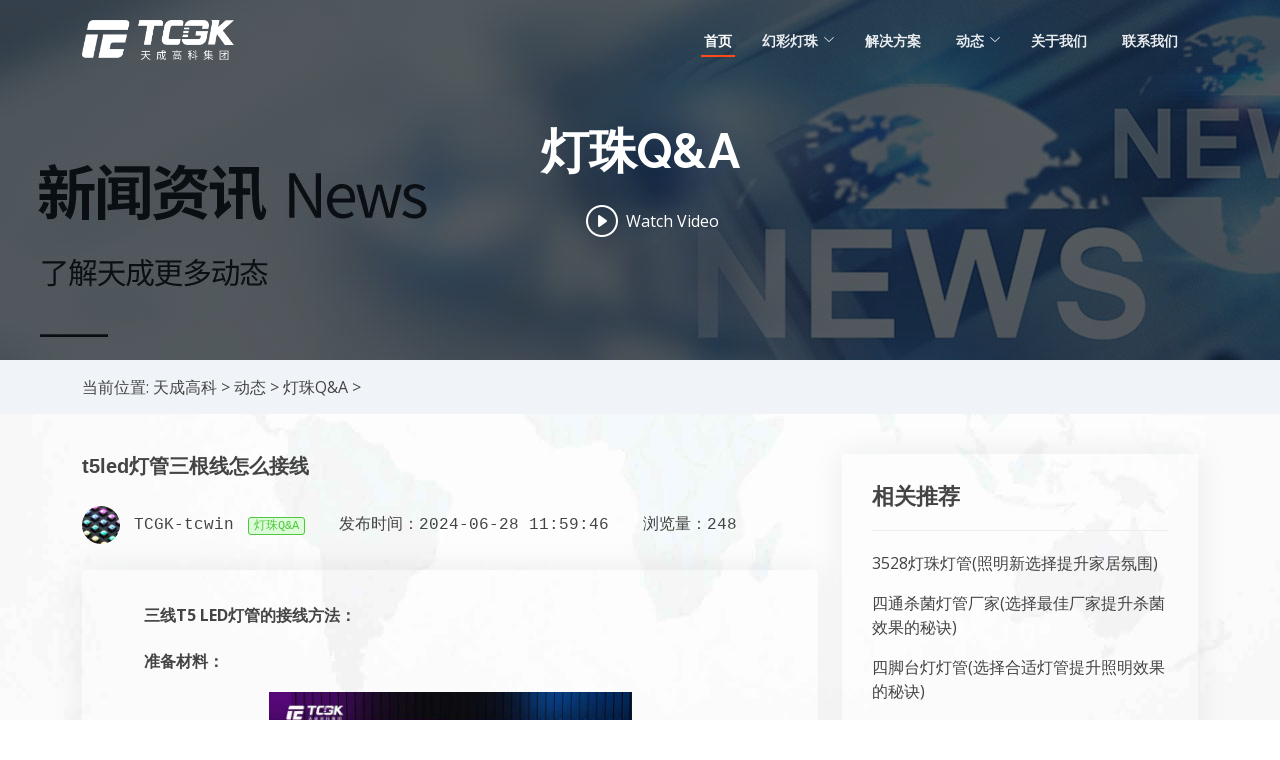

--- FILE ---
content_type: text/html
request_url: https://www.tcgke.com/dengzhu/19623.html
body_size: 5376
content:
<!DOCTYPE html>
<html lang="zh">
<head>
<meta charset="utf-8">
<meta content="width=device-width, initial-scale=1.0" name="viewport">
<title>t5led灯管三根线怎么接线-天成高科集团</title>
<meta content="t5led,灯管,三根,怎么,接线" name="keywords" />
<meta content="三线T5 LED灯管的接线方法：准备材料：三线T5 LED灯管镇流器或电子镇流器电线接线端子接线步骤：1. 确定灯管接线端：T5 LED灯管两端各有三个接线端，分别是L1、N1、L2、N2、GND和GND。2. 连接电源线：将电源线的火线（通常为棕色或黑色）连接到镇流器的输入端L。将电源线的零线" name="description" />
<link rel="canonical" href="https://www.tcgke.com/dengzhu/19623.html">
<meta property="og:type" content="article" /> 
<meta property="og:url" content="https://www.tcgke.com/dengzhu/19623.html" /> 
<meta property="og:site_name" content="天成高科集团" /> 
<meta property="og:title" content="t5led灯管三根线怎么接线" /> 
<meta property="og:image" content="https://pic.tcgke.com/output/800/t5led灯管三根线怎么接线.png" /> 
<meta property="og:description" content="三线T5 LED灯管的接线方法：准备材料：三线T5 LED灯管镇流器或电子镇流器电线接线端子接线步骤：1. 确定灯管接线端：T5 LED灯管两端各有三个接线端，分别是L1、N1、L2、N2、GND和GND。2. 连接电源线：将电源线的火线（通常为棕色或黑色）连接到镇流器的输入端L。将电源线的零线" /> 
<link href="/static/pkg//img/favicon.png" rel="icon">
<link href="/static/pkg//img/apple-touch-icon.png" rel="apple-touch-icon">
<link href="https://fonts.googleapis.com/css?family=Open+Sans:300,300i,400,400i,600,600i,700,700i|Raleway:300,300i,400,400i,500,500i,600,600i,700,700i|Poppins:300,300i,400,400i,500,500i,600,600i,700,700i" rel="stylesheet">
<link href="/static/pkg//vendor/aos/aos.css" rel="stylesheet">
<link href="/static/pkg//vendor/bootstrap/css/bootstrap.min.css" rel="stylesheet">
<link href="/static/pkg//vendor/bootstrap-icons/bootstrap-icons.css" rel="stylesheet">
<link href="/static/pkg//vendor/boxicons/css/boxicons.min.css" rel="stylesheet">
<link href="/static/pkg//vendor/glightbox/css/glightbox.min.css" rel="stylesheet">
<link href="/static/pkg//vendor/remixicon/remixicon.css" rel="stylesheet">
<link href="/static/pkg//vendor/swiper/swiper-bundle.min.css" rel="stylesheet">
<link href="/static/pkg//css/style.css" rel="stylesheet">
<script charset="UTF-8" id="LA_COLLECT" src="//sdk.51.la/js-sdk-pro.min.js"></script>
<script>LA.init({id:"KEXZ2cKXlvBbQMXI",ck:"KEXZ2cKXlvBbQMXI"})</script>
</head>
<body>
   <header id="header" class="fixed-top ">
    <div class="container d-flex align-items-center justify-content-between">
      <i class="logo"><a href="/"><img src="https://file.tcgke.com/uploadfile/202211/c2cf17bd3017cd0.png"></a></i>
      <nav id="navbar" class="navbar">
        <ul>
          <li><a class="nav-link scrollto active" href="/">首页</a></li>
				  <li class="dropdown active "><a href="https://www.tcgke.com/huancaidengzhu/"><span>幻彩灯珠</span> <i class="bi bi-chevron-down "></i></a>
					    <ul>
				 		      <li class="dropdown "><a href="https://www.tcgke.com/icdengzhu/"><span>内置IC灯珠</span> <i class="bi bi-chevron-right"></i></a>
		      				<ul>
										
		          <li><a href="https://www.tcgke.com/smd5050dengzhu/">SMD5050灯珠内置IC</a></li>
				  					
		          <li><a href="https://www.tcgke.com/smd3838dengzhu/">SMD3838灯珠内置IC</a></li>
				  		        </ul>
						      </li>
			  		      <li class="dropdown "><a href="https://www.tcgke.com/smddengzhu/"><span>SMD灯珠</span> <i class="bi bi-chevron-right"></i></a>
		      				<ul>
										
		          <li><a href="https://www.tcgke.com/smd5050leddengzhu/">SMD5050LED灯珠</a></li>
				  					
		          <li><a href="https://www.tcgke.com/smd3030leddengzhu/">SMD3030LED灯珠</a></li>
				  					
		          <li><a href="https://www.tcgke.com/smd3838leddengzhu/">SMD3838LED灯珠</a></li>
				  					
		          <li><a href="https://www.tcgke.com/smd3535leddengzhu/">SMD3535LED灯珠</a></li>
				  		        </ul>
						      </li>
			  		      <li class="dropdown "><a href="https://www.tcgke.com/wutaidengzhu/"><span>舞台灯光灯珠</span> <i class="bi bi-chevron-right"></i></a>
		      				<ul>
										
		          <li><a href="https://www.tcgke.com/wutai5050dengzhu/">舞台灯光5050LED灯珠</a></li>
				  					
		          <li><a href="https://www.tcgke.com/wutai3030leddengzhu/">舞台灯光3030LED灯珠</a></li>
				  		        </ul>
						      </li>
			  		      <li class="dropdown "><a href="https://www.tcgke.com/uvdengzhu/"><span>紫外UV灯珠</span> <i class="bi bi-chevron-right"></i></a>
		      		      </li>
			  		      <li class="dropdown "><a href="https://www.tcgke.com/2020leddengzhu/"><span>2020内置IC灯珠</span> <i class="bi bi-chevron-right"></i></a>
		      		      </li>
			  		      <li class="dropdown "><a href="https://www.tcgke.com/taocidengzhu/"><span>陶瓷灯珠</span> <i class="bi bi-chevron-right"></i></a>
		      		      </li>
			  		    </ul>
					  </li>
				  <li class="dropdown  "><a href="https://www.tcgke.com/anli/"><span>解决方案</span> <i class="bi  "></i></a>
					  </li>
				  <li class="dropdown active "><a href="https://www.tcgke.com/news/"><span>动态</span> <i class="bi bi-chevron-down "></i></a>
					    <ul>
				 		      <li class="dropdown "><a href="https://www.tcgke.com/gongsinews/"><span>公司动态</span> <i class="bi bi-chevron-right"></i></a>
		      		      </li>
			  		      <li class="dropdown "><a href="https://www.tcgke.com/dengzhu/"><span>灯珠Q&A</span> <i class="bi bi-chevron-right"></i></a>
		      		      </li>
			  		    </ul>
					  </li>
				  <li class="dropdown  "><a href="https://www.tcgke.com/tcgk/"><span>关于我们</span> <i class="bi  "></i></a>
					  </li>
				  <li class="dropdown  "><a href="https://www.tcgke.com/lianxi/"><span>联系我们</span> <i class="bi  "></i></a>
					  </li>
		        </ul>
        <i class="bi bi-list mobile-nav-toggle"></i>
      </nav>
    </div>
  </header> <section id="herolist" style="background-image: url('https://file.tcgke.com/uploadfile/202311/8c0cc938b82126.jpg')">
    <div class="hero-container" data-aos="fade-up" data-aos-delay="150">
      <samp>灯珠Q&A</samp>
      <p></p>
      <div class="d-flex">
         <!-- <a href="https://shop387o321481988.1688.com/" rel="nofollow" target="_blank" class="btn-get-started scrollto">阿里巴巴</a> -->
        <a href="https://22449935.s21v.faiusr.com/58/2/ABUIABA6GAAgo7WqswYozJC4kgE.mp4" class="glightbox btn-watch-video"><i class="bi bi-play-circle"></i><span>Watch Video</span></a>
      </div>
    </div>
  </section>
  <main id="main">
    <section id="breadcrumbs" class="breadcrumbs">
      <div class="container"><div><ol><li>当前位置: <a href="https://www.tcgke.com/">天成高科</a> > <a href="https://www.tcgke.com/news/">动态</a> > <a href="https://www.tcgke.com/dengzhu/">灯珠Q&A</a> > </li></ol></div></div>
    </section>    <section id="portfolio-details" class="portfolio-details">
      <div class="container">
        <div class="row gy-4">
          <div class="col-lg-8  c_view">
			<div class="title">
				<h1>t5led灯管三根线怎么接线</h1>
				 
				<p><img src="https://file.tcgke.com/uploadfile/member/000/00/00/1.jpg?time=1749260301">
				<samp>TCGK-tcwin</samp>
				<samp class="title2">灯珠Q&A</samp>
				<samp class="title3">发布时间：2024-06-28 11:59:46</samp>
				<samp class="title3">浏览量：248</samp></p>
			</div>
            <div class="picauto view portfolio-details-slider swiper-container "><p><strong>三线T5 LED灯管的接线方法：</strong></p>
<p><strong>准备材料：</strong></p><p class="tu"><img src="https://pic.tcgke.com/output/800/t5led灯管三根线怎么接线.png" alt="t5led灯管三根线怎么接线"/></p>
<ul>
<li>三线T5 LED灯管</li>
<li>镇流器或电子镇流器</li>
<li>电线</li>
<li>接线端子</li>
</ul>
<p><strong>接线步骤：</strong></p>
<p>1. <strong>确定灯管接线端：</strong>T5 LED灯管两端各有三个接线端，分别是L1、N1、L2、N2、GND和GND。</p>
<p>2. <strong>连接电源线：</strong></p>
<ul>
<li>将电源线的火线（通常为棕色或黑色）连接到镇流器的输入端"L"。</li>
<li>将电源线的零线（通常为蓝色）连接到镇流器的输入端"N"。</li>
</ul>
<p>3. <strong>连接灯管线：</strong></p>
<ul>
<li>将灯管一端的L1连接到镇流器的输出端"L1"。</li>
<li>将灯管一端的N1连接到镇流器的输出端"N1"。</li>
</ul>
<p>4. <strong>连接灯管GND线：</strong></p>
<ul>
<li>将灯管两端的GND线连接到镇流器的GND端。</li>
</ul>
<p>5. <strong>连接灯管另一端的L2和N2：</strong></p>
<ul>
<li>将灯管另一端的L2连接到灯管一端的N1。</li>
<li>将灯管另一端的N2连接到灯管一端的L1。</li>
</ul>
<p><strong>提示：</strong></p>
<ul>
<li>确保接线牢固，并用接线端子或电工胶布绝缘。</li>
<li>T5 LED灯管不使用启动器，因此无需连接启动器。</li>
<li>不同品牌的灯管和镇流器可能略有不同，请根据具体产品的说明书进行接线。</li>
</ul></div>
			<div><ul><li ><strong>上一篇：</strong><a href="https://www.tcgke.com/dengzhu/19622.html">t4灯管长度尺寸</a></li><li ><strong>下一篇：</strong><a href="https://www.tcgke.com/dengzhu/19624.html">t5灯管一共几个尺寸</a></li></ul></div>
          </div>
          <div class="col-lg-4">
            <div class="aacolor portfolio-description portfolio-info">
                <h4>相关推荐</h4>


 <p><a href="https://www.tcgke.com/dengzhu/28948.html">3528灯珠灯管(照明新选择提升家居氛围)</a></p> <p><a href="https://www.tcgke.com/dengzhu/25598.html">四通杀菌灯管厂家(选择最佳厂家提升杀菌效果的秘诀)</a></p> <p><a href="https://www.tcgke.com/dengzhu/25592.html">四脚台灯灯管(选择合适灯管提升照明效果的秘诀)</a></p> <p><a href="https://www.tcgke.com/dengzhu/25824.html">声光控开关三根线怎么接(声光控开关接线详解)</a></p> <p><a href="https://www.tcgke.com/dengzhu/23481.html">三根线两个灯双控开关(双控开关接线详解与技巧)</a></p> <p><a href="https://www.tcgke.com/dengzhu/22165.html">led灯三根线接哪两根(接线方法详解与注意事项)</a></p>



  </div>
          
			<div class="aacolor portfolio-description portfolio-info">
			  <h4>猜你喜欢</h4>
							  <p><a href="https://www.tcgke.com/dengzhu/226.html">led小灯串（家庭装饰必备）</a><p>
			  			  <p><a href="https://www.tcgke.com/gongsinews/23519.html">柬埔寨潮人海外联谊会秘书长洪志杰一行到访深圳潮青商会，交流办会经验</a><p>
			  			  <p><a href="https://www.tcgke.com/dengzhu/24660.html">天成高科灯珠型号介绍</a><p>
			  			  <p><a href="https://www.tcgke.com/dengzhu/215.html">LED彩灯串</a><p>
			  			  <p><a href="https://www.tcgke.com/dengzhu/27002.html">泰坦军团推出新款27英寸MiniLED显示器，售价2299元</a><p>
			  			  <p><a href="https://www.tcgke.com/dengzhu/27001.html">2025展会上的VR/AR产品 MWC </a><p>
			  			  <p><a href="https://www.tcgke.com/dengzhu/27000.html">《哪吒2》荣登榜首，洲明科技LED屏解锁电影市场“燃度”</a><p>
			  			  <p><a href="https://www.tcgke.com/gongsinews/13761.html">TCWIN天成-品牌发展历程</a><p>
			  			  <p><a href="https://www.tcgke.com/dengzhu/19674.html">rgb灯珠工作原理,共阳极和共阴极有什么区别？</a><p>
			  			  <p><a href="https://www.tcgke.com/dengzhu/19673.html">LED灯珠详解：种类、型号及应用,常见led灯珠参数一览,选型建议,相同瓦数LED灯珠越多越好吗...</a><p>
			  
			  
			  
			  
			</div>
			<div class="portfolio-info">
			  <h4>领取样品</h4>
			  <div class="biaodan section-title contact php-email-form sent-message">
			    <form action="/forms/contact.php" method="post" role="form" class="php-email-form">
			      <div class="row">
			        <div class="col-md-12 form-group">
			          <input type="text" name="name" class="form-control" id="name" placeholder="您的称呼" required>
			        </div>
			        <div class="col-md-12 form-group mt-3 mt-md-0">
			          <input type="email" class="form-control" name="email" id="email" placeholder="您的邮箱" required>
			        </div>
			      </div>
			      <div class="form-group mt-3">
			        <input type="text" class="form-control" name="subject" id="subject" placeholder="您的公司" required>
			      </div>
			      <div class="form-group mt-3">
			        <textarea class="form-control" name="message" rows="5" placeholder="【请填写十个字以上内容】您的留言需求：如：了解内置IC幻彩灯珠 请发我规格书 联系我：188****8888" required></textarea>
			      </div>
			      <div class="my-3">
			        <div class="loading">加载中</div>
			        <div class="error-message"></div>
			        <div class="sent-message">您的邮件已发送。非常感谢。</div>
			      </div>
			      <div class="text-center"><button type="submit">提交</button></div>
			    </form>
			  </div>
			</div>
          </div>
        </div>
         <div class="row gy-4">
                         <div class="aacolor portfolio-description portfolio-info">
                <h4>相关文章</h4>

 <p><a href="https://www.tcgke.com/dengzhu/29721.html">3针rgb灯珠怎么接线(接线指南与注意事项详解)</a></p> <p><a href="https://www.tcgke.com/dengzhu/29456.html">3535灯珠接线(详解接线步骤与注意事项)</a></p> <p><a href="https://www.tcgke.com/dengzhu/29455.html">3535灯珠接法(详解3535灯珠的接线技巧与注意事项)</a></p>
  </div>
             
        </div>

      </div>
    </section>
  </main>
  <footer id="footer">
    <div class="footer-top">
      <div class="container">
        <div class="row">
          <div class="col-lg-3 col-md-6">
            <div class="footer-info">
              <h3><strong>天成高科</strong>（TCWIN）</h3>
          
              <p>
               深圳市光明区凤凰街道凤凰社区长风路263号（天成高新园）<br>518000<br><br>
                <strong>Phone:</strong>+86 18129964034<br>
                <strong>Email:</strong>benyi@tczmled.com<br>
                
              </p>
              <div class="social-links mt-3">
                <a href="#" target="_blank"  rel="nofollow" class="twitter"><i class="bx bxl-twitter"></i></a>
                <a href="https://www.facebook.com/tcwinled?mibextid=LQQJ4d" target="_blank"  rel="nofollow" class="facebook"><i class="bx bxl-facebook"></i></a>
                <a href="#"   rel="nofollow"  target="_blank"class="instagram"><i class="bx bxl-instagram"></i></a>
                <a href="#"   rel="nofollow" target="_blank" class="google-plus"><i class="bx bxl-skype"></i></a>
                <a href="#"  rel="nofollow" target="_blank" class="linkedin"><i class="bx bxl-linkedin"></i></a>
              </div>
            </div>
          </div>
          <div class="col-lg-2 col-md-6 footer-links">
            <h4>导航</h4>
            <ul>
				              <li><i class="bx bx-chevron-right"></i> <a href="https://www.tcgke.com/huancaidengzhu/">幻彩灯珠</a></li>
			                <li><i class="bx bx-chevron-right"></i> <a href="https://www.tcgke.com/anli/">解决方案</a></li>
			                <li><i class="bx bx-chevron-right"></i> <a href="https://www.tcgke.com/news/">动态</a></li>
			                <li><i class="bx bx-chevron-right"></i> <a href="https://www.tcgke.com/tcgk/">关于我们</a></li>
			                <li><i class="bx bx-chevron-right"></i> <a href="https://www.tcgke.com/lianxi/">联系我们</a></li>
			              </ul>
          </div>
          <div class="col-lg-3 col-md-6 footer-links">
            <h4>灯珠目录</h4>
            <ul>
			            <li><i class="bx bx-chevron-right"></i><a href="https://www.tcgke.com/icdengzhu/">内置IC灯珠</a></li>
			            <li><i class="bx bx-chevron-right"></i><a href="https://www.tcgke.com/smddengzhu/">SMD灯珠</a></li>
			            <li><i class="bx bx-chevron-right"></i><a href="https://www.tcgke.com/wutaidengzhu/">舞台灯光灯珠</a></li>
			            <li><i class="bx bx-chevron-right"></i><a href="https://www.tcgke.com/uvdengzhu/">紫外UV灯珠</a></li>
			            <li><i class="bx bx-chevron-right"></i><a href="https://www.tcgke.com/2020leddengzhu/">2020内置IC灯珠</a></li>
			            <li><i class="bx bx-chevron-right"></i><a href="https://www.tcgke.com/taocidengzhu/">陶瓷灯珠</a></li>
			            </ul>
          </div>
          <div class="col-lg-4 col-md-6 footer-newsletter">
            <h4>友情链接</h4>
            <p>功能型半导体光源解决方案探索者</p>
             <ul>
			            <li><i class="bx bx-chevron-right"></i> <a href="http://www.tczmled.com/" target="_blank">天成照明</a></li>

                        <li><i class="bx bx-chevron-right"></i> <a href="https://www.tcgke.com/" target="_blank">天成高科</a></li>

                        <li><i class="bx bx-chevron-right"></i> <a href="https://www.tcwinled.com/" target="_blank">幻彩灯珠厂家</a></li>

                        <li><i class="bx bx-chevron-right"></i> <a href="https://www.dyled.com.cn/" target="_blank">LED超声波模组厂家</a></li>

            			
			
            </ul>
          </div>
        </div>
      </div>
    </div>
    <div class="container">
      <div class="copyright">
        &copy; Copyright <strong><span>TCWIN</span></strong>. All Rights Reserved  <a href="https://beian.miit.gov.cn/" rel="nofollow">粤ICP备2023120269号-1</a>
      </div>
    </div>
  </footer>

  <script src="/static/pkg/vendor/aos/aos.js"></script>
  <script src="/static/pkg/vendor/bootstrap/js/bootstrap.bundle.min.js"></script>
  <script src="/static/pkg/vendor/glightbox/js/glightbox.min.js"></script>
  <script src="/static/pkg/vendor/isotope-layout/isotope.pkgd.min.js"></script>
  <script src="/static/pkg/vendor/php-email-form/validate.js"></script>
  <script src="/static/pkg/vendor/purecounter/purecounter.js"></script>
  <script src="/static/pkg/vendor/swiper/swiper-bundle.min.js"></script>
  <!--<script src="/static/pkg/js/main.js"></script>-->
  <script src="/static/pkg/js/my.js"></script>

  <script src="https://pic.tcgke.com/kefu/kefu-widget.js"></script>
</body>
</html>

--- FILE ---
content_type: text/css
request_url: https://www.tcgke.com/static/pkg//css/style.css
body_size: 10370
content:
/**
* Template Name: Dewi - v4.3.0
* Template URL: https://bootstrapmade.com/dewi-free-multi-purpose-html-template/
* Author: BootstrapMade.com
* License: https://bootstrapmade.com/license/
*/

/*--------------------------------------------------------------
# General
--------------------------------------------------------------*/
body {
  font-family: "Open Sans", sans-serif;
  color: #444444;
    background: url("../img/about-boxes-bg.jpg") center top no-repeat fixed;
  background-size: cover;
}
.picauto img {
    max-width: 100%;
    max-height: 100%;
    width: auto;
    height: auto;
    display: block;
}
a {
  color: #ff4a17;
  text-decoration: none;
}

a:hover {
  color: #ff724a;
  text-decoration: none;
}

h1, h2, h3, h4, h5, h6 {
  /*font-family: "Raleway", sans-serif;*/
    font-family: sans-serif;
}
h5 a{
    color: #15222b;
    font-size: 16px;
}
h4 a{
    color: #15222b;
    font-size: 16px;
}
.c_view h1{
    font-size: 20px;
}

.c_view h2, .c_view h3, .c_view h4, .c_view h5, .c_view h6 {
    position: relative;
    padding-left: 14px;
    font-size: 20px;
    margin: 20px 0;
    color: black;
}
.c_view h3:after, .c_view h3:after, .c_view h4:after, .c_view h5:after, .c_view h6:after {
    position: absolute;
    top: 0;
    bottom: 4px;
    left: 0;
    display: block;
    width: 4px;
    height: 100%;
    background: #ff4a17;
    content: "";
    border-radius: 2px;
}

.c_view p{
    font-size: 16px;
    line-height: 30px;
}
.c_view .tu img{

display:flex;
justify-content:center;
align-items:center;
height:100%;

}
.tu img{
	width: 363px;
}
.tu{
display:flex;
justify-content:center;
align-items:center;
height:100%;
}
.tu_index{
    /*width: 315px;*/
}
.pu_a{
    color: #fff;
}
.pu_a:hover{
    color: #fbecec;
}

.y_y{
   border: 1px solid #ccc;
    box-shadow: 0 2px 25px rgb(0 0 0 / 28%);
    padding: 10px;
}
.news-block:hover{
    /*border: 1px solid #ccc;*/
    /*box-shadow: 0 2px 28px rgb(0 0 0 / 28%);*/
    /*padding: 3px;*/
}
.services{
    background-color: #666;
}
.b_t{
    margin-bottom: 50px;
    margin-top: 50px;
}
/*--------------------------------------------------------------
# Back to top button
--------------------------------------------------------------*/
.back-to-top {
  position: fixed;
  visibility: hidden;
  opacity: 0;
  right: 15px;
  bottom: 15px;
  z-index: 996;
  background: #ff4a17;
  width: 40px;
  height: 40px;
  border-radius: 4px;
  transition: all 0.4s;
}

.back-to-top i {
  font-size: 24px;
  color: #fff;
  line-height: 0;
}

.back-to-top:hover {
  background: #ff6a40;
  color: #fff;
}

.back-to-top.active {
  visibility: visible;
  opacity: 1;
}

/*--------------------------------------------------------------
# Preloader
--------------------------------------------------------------*/
#preloader {
  position: fixed;
  top: 0;
  left: 0;
  right: 0;
  bottom: 0;
  z-index: 9999;
  overflow: hidden;
  background: #fff;
}

#preloader:before {
  content: "";
  position: fixed;
  top: calc(50% - 30px);
  left: calc(50% - 30px);
  border: 6px solid #ff4a17;
  border-top-color: #ffe9e3;
  border-radius: 50%;
  width: 60px;
  height: 60px;
  -webkit-animation: animate-preloader 1s linear infinite;
  animation: animate-preloader 1s linear infinite;
}

@-webkit-keyframes animate-preloader {
  0% {
    transform: rotate(0deg);
  }
  100% {
    transform: rotate(360deg);
  }
}

@keyframes animate-preloader {
  0% {
    transform: rotate(0deg);
  }
  100% {
    transform: rotate(360deg);
  }
}

/*--------------------------------------------------------------
# Disable aos animation delay on mobile devices
--------------------------------------------------------------*/
@media screen and (max-width: 768px) {
  [data-aos-delay] {
    transition-delay: 0 !important;
  }
}

/*--------------------------------------------------------------
# Header
--------------------------------------------------------------*/
#header {
  transition: all 0.5s;
  z-index: 997;
  padding: 20px 0;
}

#header.header-scrolled, #header.header-inner-pages {
  background: rgba(21, 34, 43, 0.85);
  padding: 10px 0;
}

#header .logo {
  font-size: 32px;
  margin: 0;
  padding: 0;
  line-height: 1;
  font-weight: 700;
  letter-spacing: 2px;
}

#header .logo a {
  color: #fff;
}

#header .logo img {
  max-height: 40px;
}


.tab-pane2 {
	margin-top: 20px;
}

.youshi1 {
		/*width: 617px;*/
}
.youshi1 p{
	/*background-color: #4e4d479e;*/
	    color: #fdfdfd;
	    margin-top: -30px;
}
.youshi4 ul{
	    padding: 0;
	
}
.youshi4 ul li {
	float: left;
	list-style: none;
	
}
.youshi4 ul li p{
/*background-color: #4e4d479e;*/
    color: #fdfdfd;
    margin-top: -30px;
}

.tab-pane2 ul i {font-size: 20px;
    padding-right: 4px;
    color: #ff4a17;
}
.tab-pane2 ul li {
    padding-bottom: 10px;
	}
	
.tab-pane2 ul {
	    list-style: none;
	    padding: 0;
	}


/*--------------------------------------------------------------
# Navigation Menu
--------------------------------------------------------------*/
/**
* Desktop Navigation 
*/
.navbar {
  padding: 0;
}

.navbar ul {
  margin: 0;
  padding: 0;
  display: flex;
  list-style: none;
  align-items: center;
}

.navbar li {
  position: relative;
}

.navbar > ul > li {
  white-space: nowrap;
  padding: 8px 12px;
}

.navbar a, .navbar a:focus {
  display: flex;
  align-items: center;
  position: relative;
  justify-content: space-between;
  padding: 0 3px;
  font-size: 14px;
  text-transform: uppercase;
  font-weight: 600;
  color: rgba(255, 255, 255, 0.9);
  white-space: nowrap;
  transition: 0.3s;
}

.navbar a i, .navbar a:focus i {
  font-size: 12px;
  line-height: 0;
  margin-left: 5px;
}

.navbar > ul > li > a:before {
  content: "";
  position: absolute;
  width: 100%;
  height: 2px;
  bottom: -6px;
  left: 0;
  background-color: #ff4a17;
  visibility: hidden;
  width: 0px;
  transition: all 0.3s ease-in-out 0s;
}

.navbar a:hover:before, .navbar li:hover > a:before, .navbar .active:before {
  visibility: visible;
  width: 100%;
}

.navbar a:hover, .navbar .active, .navbar .active:focus, .navbar li:hover > a {
  color: #fff;
}

.navbar .getstarted {
  padding: 8px 25px;
  margin-left: 30px;
  border-radius: 4px;
  color: #fff;
  border: 2px solid #fff;
}

.navbar .getstarted:hover {
  color: #fff;
  background: #fd3800;
  border-color: #ff4a17;
}

.navbar > ul > li > .getstarted:before {
  visibility: hidden;
}

.navbar .dropdown ul {
  display: block;
  position: absolute;
  left: 14px;
  top: calc(100% + 30px);
  margin: 0;
  padding: 10px 0;
  z-index: 99;
  opacity: 0;
  visibility: hidden;
  background: #fff;
  box-shadow: 0px 0px 30px rgba(127, 137, 161, 0.25);
  transition: 0.3s;
  border-radius: 4px;
}

.navbar .dropdown ul li {
  min-width: 200px;
}

.navbar .dropdown ul a {
  padding: 10px 20px;
  font-size: 14px;
  text-transform: none;
  color: #15222b;
  font-weight: 400;
}

.navbar .dropdown ul a i {
  font-size: 12px;
}

.navbar .dropdown ul a:hover, .navbar .dropdown ul .active:hover, .navbar .dropdown ul li:hover > a {
  color: #ff4a17;
}

.navbar .dropdown:hover > ul {
  opacity: 1;
  top: 100%;
  visibility: visible;
}

.navbar .dropdown .dropdown ul {
  top: 0;
  left: calc(100% - 30px);
  visibility: hidden;
}

.navbar .dropdown .dropdown:hover > ul {
  opacity: 1;
  top: 0;
  left: 100%;
  visibility: visible;
}

@media (max-width: 1366px) {
  .navbar .dropdown .dropdown ul {
    left: -90%;
  }
  .navbar .dropdown .dropdown:hover > ul {
    left: -100%;
  }
}

/**
* Mobile Navigation 
*/
.mobile-nav-toggle {
  color: #fff;
  font-size: 28px;
  cursor: pointer;
  display: none;
  line-height: 0;
  transition: 0.5s;
}

@media (max-width: 991px) {
  .mobile-nav-toggle {
    display: block;
  }
  .navbar ul {
    display: none;
  }
}

.navbar-mobile {
  position: fixed;
  overflow: hidden;
  top: 0;
  right: 0;
  left: 0;
  bottom: 0;
  background: rgba(4, 7, 9, 0.9);
  transition: 0.3s;
  z-index: 999;
}

.navbar-mobile .mobile-nav-toggle {
  position: absolute;
  top: 15px;
  right: 15px;
}

.navbar-mobile ul {
  display: block;
  position: absolute;
  top: 55px;
  right: 15px;
  bottom: 15px;
  left: 15px;
  padding: 10px 0;
  border-radius: 10px;
  background-color: #fff;
  overflow-y: auto;
  transition: 0.3s;
}

.navbar-mobile a {
  padding: 10px 20px;
  font-size: 15px;
  color: #15222b;
}

.navbar-mobile a:hover, .navbar-mobile .active, .navbar-mobile li:hover > a {
  color: #ff4a17;
}

.navbar-mobile .getstarted {
  margin: 15px;
}

.navbar-mobile .dropdown ul {
  position: static;
  display: none;
  margin: 10px 20px;
  padding: 10px 0;
  z-index: 99;
  opacity: 1;
  visibility: visible;
  background: #fff;
  box-shadow: 0px 0px 30px rgba(127, 137, 161, 0.25);
}

.navbar-mobile .dropdown ul li {
  min-width: 200px;
}

.navbar-mobile .dropdown ul a {
  padding: 10px 20px;
}

.navbar-mobile .dropdown ul a i {
  font-size: 12px;
}

.navbar-mobile .dropdown ul a:hover, .navbar-mobile .dropdown ul .active:hover, .navbar-mobile .dropdown ul li:hover > a {
  color: #ff4a17;
}

.navbar-mobile .dropdown > .dropdown-active {
  display: block;
}

/*--------------------------------------------------------------
# Hero Section
--------------------------------------------------------------*/
#hero {
  width: 100%;
  height: 100vh;
  background: url("../img/hero-bg.jpg") top center;
  background-size: cover;
  position: relative;
  padding: 0;
}

#hero:before {
  content: "";
  background: rgba(13, 20, 26, 0.7);
  position: absolute;
  bottom: 0;
  top: 0;
  left: 0;
  right: 0;
}

#hero .hero-container {
  position: absolute;
  bottom: 0;
  top: 0;
  left: 0;
  right: 0;
  display: flex;
  justify-content: center;
  align-items: center;
  flex-direction: column;
  text-align: center;
}

#hero h1 {
  margin: 0 0 10px 0;
  font-size: 48px;
  font-weight: 700;
  line-height: 56px;
  text-transform: uppercase;
  color: #fff;
}

#hero h2 {
  color: #eee;
  margin-bottom: 50px;
  font-size: 24px;
}

#hero .btn-get-started {
  font-family: "Open Sans", sans-serif;
  text-transform: uppercase;
  font-weight: 500;
  font-size: 14px;
  display: inline-block;
  padding: 10px 35px 10px 35px;
  border-radius: 4px;
  transition: 0.5s;
  color: #fff;
  background: #ff4a17;
  border: 2px solid #ff4a17;
}

#hero .btn-get-started:hover {
  border-color: #fff;
  background: rgba(255, 255, 255, 0.1);
}

#hero .btn-watch-video {
  font-size: 16px;
  display: inline-block;
  transition: 0.5s;
  margin-left: 25px;
  color: #fff;
  display: inline-flex;
  align-items: center;
  justify-content: center;
}

#hero .btn-watch-video i {
  line-height: 0;
  color: #fff;
  font-size: 32px;
  transition: 0.3s;
  margin-right: 8px;
}

#hero .btn-watch-video:hover i {
  color: #ff4a17;
}

@media (min-width: 1024px) {
  #hero {
    background-attachment: fixed;
  }
}

@media (max-width: 768px) {
  #hero h1 {
    font-size: 28px;
    line-height: 36px;
  }
  #hero h2 {
    font-size: 18px;
    line-height: 24px;
    margin-bottom: 30px;
  }
}

/*--------------------------------------------------------------
# Sections General
--------------------------------------------------------------*/
section {
  overflow: hidden;
}

.section-bg {
  background-color: #f0f4f8;
}

.section-title {
  padding-bottom: 40px;
  padding-top: 20px;
}

.section-title h2 {
  font-size: 14px;
  font-weight: 500;
  padding: 0;
  line-height: 1px;
  margin: 0 0 5px 0;
  letter-spacing: 2px;
  text-transform: uppercase;
  color: #5c8eb0;
  font-family: "Poppins", sans-serif;
}

.section-title h2::after {
  content: "";
  width: 120px;
  height: 1px;
  display: inline-block;
  background: #ff8664;
  margin: 4px 10px;
}

.section-title p {
  margin: 0;
  margin: 0;
  font-size: 36px;
  font-weight: 700;
  text-transform: uppercase;
  font-family: "Poppins", sans-serif;
  color: #263d4d;
}

.section-title_c {

    padding-top: 30px;
    text-align: center;
    padding-bottom: 25px;
}

.section-title_c h2 {
  font-size: 14px;
  font-weight: 500;
  padding: 0;
  line-height: 1px;
  margin: 0 0 5px 0;
  letter-spacing: 2px;
  text-transform: uppercase;
  color: #5c8eb0;
  font-family: "Poppins", sans-serif;
}

.section-title_c h2::after {
content: "";
    width: 55px;
    height: 1px;
    display: block;
    background: #ff8664;
    margin: 0 0 0 0;
    margin: 0 auto;
    margin-top: 8px;
}

.section-title_c p {
  margin: 0;
  margin: 0;
  font-size: 36px;
  font-weight: 700;
  text-transform: uppercase;
  font-family: "Poppins", sans-serif;
  color: #263d4d;
}
/*--------------------------------------------------------------
# About
--------------------------------------------------------------*/
.about .container {
  box-shadow: 0px 2px 15px rgba(0, 0, 0, 0.1);
  padding-bottom: 15px;
}

.about .count-box {
  padding: 60px 0;
  width: 100%;
}

.about .count-box i {
  display: block;
  font-size: 48px;
  color: #a1bdd1;
  float: left;
  line-height: 0;
}

.about .count-box span {
  font-size: 28px;
  line-height: 25px;
  display: block;
  font-weight: 700;
  color: #365870;
  margin-left: 60px;
}

.about .count-box p {
  padding: 5px 0 0 0;
  margin: 0 0 0 60px;
  font-family: "Raleway", sans-serif;
  font-weight: 600;
  font-size: 14px;
  color: #2e4b5e;
}

.about .count-box a {
  font-weight: 600;
  display: block;
  margin-top: 20px;
  color: #2e4b5e;
  font-size: 15px;
  font-family: "Poppins", sans-serif;
  transition: ease-in-out 0.3s;
}

.about .count-box a:hover {
  color: #477392;
}

.about .content {
  font-size: 15px;
}

.about .content h3 {
  font-weight: 700;
  font-size: 24px;
  color: #263d4d;
}

.about .content ul {
  list-style: none;
  padding: 0;
}

.about .content ul li {
  padding-bottom: 10px;
  padding-left: 28px;
  position: relative;
}

.about .content ul i {
  font-size: 24px;
  color: #ff4a17;
  position: absolute;
  left: 0;
  top: -2px;
}

.about .content p:last-child {
  margin-bottom: 0;
}

.about .play-btn {
  width: 94px;
  height: 94px;
  background: radial-gradient(#ff4a17 50%, rgba(255, 74, 23, 0.4) 52%);
  border-radius: 50%;
  display: block;
  position: absolute;
  left: calc(50% - 47px);
  top: calc(50% - 47px);
  overflow: hidden;
}

.about .play-btn::after {
  content: '';
  position: absolute;
  left: 50%;
  top: 50%;
  transform: translateX(-40%) translateY(-50%);
  width: 0;
  height: 0;
  border-top: 10px solid transparent;
  border-bottom: 10px solid transparent;
  border-left: 15px solid #fff;
  z-index: 100;
  transition: all 400ms cubic-bezier(0.55, 0.055, 0.675, 0.19);
}

.about .play-btn::before {
  content: '';
  position: absolute;
  width: 120px;
  height: 120px;
  -webkit-animation-delay: 0s;
  animation-delay: 0s;
  -webkit-animation: pulsate-btn 2s;
  animation: pulsate-btn 2s;
  -webkit-animation-direction: forwards;
  animation-direction: forwards;
  -webkit-animation-iteration-count: infinite;
  animation-iteration-count: infinite;
  -webkit-animation-timing-function: steps;
  animation-timing-function: steps;
  opacity: 1;
  border-radius: 50%;
  border: 5px solid rgba(255, 74, 23, 0.7);
  top: -15%;
  left: -15%;
  background: rgba(198, 16, 0, 0);
}

.about .play-btn:hover::after {
  border-left: 15px solid #ff4a17;
  transform: scale(20);
}

.about .play-btn:hover::before {
  content: '';
  position: absolute;
  left: 50%;
  top: 50%;
  transform: translateX(-40%) translateY(-50%);
  width: 0;
  height: 0;
  border: none;
  border-top: 10px solid transparent;
  border-bottom: 10px solid transparent;
  border-left: 15px solid #fff;
  z-index: 200;
  -webkit-animation: none;
  animation: none;
  border-radius: 0;
}

@-webkit-keyframes pulsate-btn {
  0% {
    transform: scale(0.6, 0.6);
    opacity: 1;
  }
  100% {
    transform: scale(1, 1);
    opacity: 0;
  }
}

@keyframes pulsate-btn {
  0% {
    transform: scale(0.6, 0.6);
    opacity: 1;
  }
  100% {
    transform: scale(1, 1);
    opacity: 0;
  }
}

/*--------------------------------------------------------------
# About Boxes
--------------------------------------------------------------*/
.about-boxes {

  padding: 60px 0 30px 0;
  position: relative;
}

.about-boxes::before {
  content: '';
  position: absolute;
  left: 0;
  right: 0;
  top: 0;
  bottom: 0;
  background: rgba(255, 255, 255, 0.92);
  z-index: 9;
}

.about-boxes .container, .about-boxes .container-fluid {
  position: relative;
  z-index: 10;
}

.about-boxes .card {
  border-radius: 3px;
  border: 0;
  box-shadow: 0px 2px 15px rgba(0, 0, 0, 0.1);
  margin-bottom: 30px;
}

.about-boxes .card-icon {
  text-align: center;
  margin-top: -32px;
}

.about-boxes .card-icon i {
  font-size: 32px;
  color: #fff;
  width: 64px;
  height: 64px;
  padding-top: 5px;
  text-align: center;
  background-color: #ff4a17;
  border-radius: 4px;
  text-align: center;
  border: 4px solid #fff;
  transition: 0.3s;
  display: inline-block;
}

.about-boxes .card-body {
  padding-top: 12px;
}

.about-boxes .card-title {
  font-weight: 700;
  text-align: center;
}

.about-boxes .card-title a {
  color: #15222b;
}

.about-boxes .card-title a:hover {
  color: #ff4a17;
}

.about-boxes .card-text {
  color: #5e5e5e;
}

.about-boxes .card:hover .card-icon i {
  background: #fff;
  color: #ff4a17;
}

@media (max-width: 1024px) {
  .about-boxes {
    background-attachment: scroll;
  }
}

/*--------------------------------------------------------------
# Clients
--------------------------------------------------------------*/
.clients {
  background: #f0f4f8;
  padding: 15px 0;
  text-align: center;
}

.clients img {
  max-width: 45%;
  transition: all 0.4s ease-in-out;
  display: inline-block;
  padding: 15px 0;
  filter: grayscale(100);
}

.clients img:hover {
  filter: none;
  transform: scale(1.15);
}

@media (max-width: 768px) {
  .clients img {
    max-width: 40%;
  }
}

/*--------------------------------------------------------------
# Features
--------------------------------------------------------------*/
.features .nav-tabs {
  border: 0;
}

.features .nav-link {
  border: 1px solid #b5ccdb;
  padding: 15px;
  transition: 0.3s;
  color: #15222b;
  border-radius: 0;
  display: flex;
  align-items: center;
  justify-content: center;
}

.features .nav-link i {
  padding-right: 15px;
  font-size: 48px;
}

.features .nav-link h4 {
  font-size: 18px;
  font-weight: 600;
  margin: 0;
}

.features .nav-link:hover {
  color: #ff4a17;
}

.features .nav-link.active {
  background: #ff4a17;
  color: #fff;
  border-color: #ff4a17;
}

@media (max-width: 768px) {
  .features .nav-link i {
    padding: 0;
    line-height: 1;
    font-size: 36px;
  }
}

@media (max-width: 575px) {
  .features .nav-link {
    padding: 15px;
  }
  .features .nav-link i {
    font-size: 24px;
  }
}

.features .tab-content {
  margin-top: 30px;
}

.features .tab-pane h3 {
  font-weight: 600;
  font-size: 26px;
}

.features .tab-pane ul {
  list-style: none;
  padding: 0;
}

.features .tab-pane ul li {
  padding-bottom: 10px;
}

.features .tab-pane ul i {
  font-size: 20px;
  padding-right: 4px;
  color: #ff4a17;
}

.features .tab-pane p:last-child {
  margin-bottom: 0;
}

/*--------------------------------------------------------------
# Services
--------------------------------------------------------------*/
.services .icon-box {
  margin-bottom: 20px;
  padding: 30px;
  border-radius: 6px;
  background: #fff;
}

.services .icon-box i {
  float: left;
  color: #5c8eb0;
  font-size: 40px;
  line-height: 0;
}

.services .icon-box h4 {
  margin-left: 70px;
  font-weight: 700;
  margin-bottom: 15px;
  font-size: 18px;
}

.services .icon-box h4 a {
  color: #365870;
  transition: 0.3s;
}

.services .icon-box .icon-box:hover h4 a {
  color: #ff4a17;
}

.services .icon-box p {
  margin-left: 70px;
  line-height: 24px;
  font-size: 14px;
}

.services .icon-box:hover h4 a {
  color: #ff4a17;
}

/*--------------------------------------------------------------
# Testimonials
--------------------------------------------------------------*/
.testimonials {
  padding: 80px 0;
  background: url("../img/testimonials-bg.jpg") no-repeat;
  background-position: center center;
  background-size: cover;
  position: relative;
}

.testimonials::before {
  content: "";
  position: absolute;
  left: 0;
  right: 0;
  top: 0;
  bottom: 0;
  background: rgba(13, 20, 26, 0.7);
}

.testimonials .section-header {
  margin-bottom: 40px;
}

.testimonials .testimonial-item {
  text-align: center;
  color: #fff;
}

.testimonials .testimonial-item .testimonial-img {
  width: 100px;
  border-radius: 50%;
  border: 6px solid rgba(255, 255, 255, 0.15);
  margin: 0 auto;
}

.testimonials .testimonial-item h3 {
  font-size: 20px;
  font-weight: bold;
  margin: 10px 0 5px 0;
  color: #fff;
}

.testimonials .testimonial-item h4 {
  font-size: 14px;
  color: #ddd;
  margin: 0 0 15px 0;
}

.testimonials .testimonial-item .quote-icon-left, .testimonials .testimonial-item .quote-icon-right {
  color: rgba(255, 255, 255, 0.4);
  font-size: 26px;
}

.testimonials .testimonial-item .quote-icon-left {
  display: inline-block;
  left: -5px;
  position: relative;
}

.testimonials .testimonial-item .quote-icon-right {
  display: inline-block;
  right: -5px;
  position: relative;
  top: 10px;
}

.testimonials .testimonial-item p {
  font-style: italic;
  margin: 0 auto 15px auto;
  color: #eee;
}

@media (min-width: 992px) {
  .testimonials .testimonial-item p {
    width: 80%;
  }
}

.testimonials .swiper-pagination {
  margin-top: 20px;
  position: relative;
}

.testimonials .swiper-pagination .swiper-pagination-bullet {
  width: 12px;
  height: 12px;
  background-color: #a1bdd1;
  opacity: .5;
}

.testimonials .swiper-pagination .swiper-pagination-bullet-active {
  background-color: #ff4a17;
  opacity: 1;
}

/*--------------------------------------------------------------
# Portfolio
--------------------------------------------------------------*/
.portfolio #portfolio-flters {
  padding: 0;
  margin: 0 auto 25px auto;
  list-style: none;
  text-align: center;
  border-radius: 50px;
}

.portfolio #portfolio-flters li {
  cursor: pointer;
  display: inline-block;
  padding: 8px 16px;
  font-size: 14px;
  font-weight: 500;
  line-height: 1;
  color: #444444;
  margin: 0 3px 10px 3px;
  transition: all ease-in-out 0.3s;
  background: #e5edf3;
  border-radius: 4px;
}

.portfolio #portfolio-flters li:hover, .portfolio #portfolio-flters li.filter-active {
  color: #fff;
  background: #ff4a17;
}

.portfolio #portfolio-flters li:last-child {
  margin-right: 0;
}

.portfolio .portfolio-item {
  margin-bottom: 30px;
  overflow: hidden;
}

.portfolio .portfolio-item img {
  position: relative;
  top: 0;
  transition: all 0.6s cubic-bezier(0.645, 0.045, 0.355, 1);
}

.portfolio .portfolio-item .portfolio-info {
  opacity: 0;
  position: absolute;
  left: 15px;
  right: 15px;
  bottom: -50px;
  z-index: 3;
  transition: all ease-in-out 0.3s;
  background: #ff4a17;
  padding: 15px 20px;
}

.portfolio .portfolio-item .portfolio-info h4 {
  font-size: 18px;
  color: #fff;
  font-weight: 600;
}

.portfolio .portfolio-item .portfolio-info p {
  color: #fff;
  font-size: 14px;
  margin-bottom: 0;
}

.portfolio .portfolio-item .portfolio-info .preview-link, .portfolio .portfolio-item .portfolio-info .details-link {
  position: absolute;
  right: 50px;
  font-size: 24px;
  top: calc(50% - 18px);
  color: white;
  transition: ease-in-out 0.3s;
}

.portfolio .portfolio-item .portfolio-info .preview-link:hover, .portfolio .portfolio-item .portfolio-info .details-link:hover {
  color: #ffc1b0;
}

.portfolio .portfolio-item .portfolio-info .details-link {
  right: 15px;
}

.portfolio .portfolio-item:hover img {
  top: -30px;
}

.portfolio .portfolio-item:hover .portfolio-info {
  opacity: 1;
  bottom: 0;
}

/*--------------------------------------------------------------
# Portfolio Details
--------------------------------------------------------------*/
.portfolio-details {
  padding-top: 40px;
}

/*.portfolio-details .portfolio-details-slider img {*/
/*  width: 100%;*/
/*}*/

.portfolio-details .portfolio-details-slider .swiper-pagination {
  margin-top: 20px;
  position: relative;
}

.portfolio-details .portfolio-details-slider .swiper-pagination .swiper-pagination-bullet {
  width: 12px;
  height: 12px;
  background-color: #fff;
  opacity: 1;
  border: 1px solid #ff4a17;
}

.portfolio-details .portfolio-details-slider .swiper-pagination .swiper-pagination-bullet-active {
  background-color: #ff4a17;
}

.portfolio-details .portfolio-info {
  padding: 30px;
  box-shadow: 0px 0 30px rgba(21, 34, 43, 0.08);
}

.portfolio-details .portfolio-info h3 {
  font-size: 22px;
  font-weight: 700;
  margin-bottom: 20px;
  padding-bottom: 20px;
  border-bottom: 1px solid #eee;
}

.portfolio-details .portfolio-info ul {
  list-style: none;
  padding: 0;
  font-size: 15px;
}

.portfolio-details .portfolio-info ul li + li {
  margin-top: 10px;
}

.portfolio-details .portfolio-description {
  padding-top: 30px;
}

.portfolio-details .portfolio-description h2 {
  font-size: 26px;
  font-weight: 700;
  margin-bottom: 20px;
}

.portfolio-details .portfolio-description p {
  padding: 0;
}

/*--------------------------------------------------------------
# Team
--------------------------------------------------------------*/
.team {
  position: relative;
}

.team .container {
  position: relative;
  z-index: 10;
}

.team .member {
  margin-bottom: 80px;
  position: relative;
}

.team .member .pic {
  overflow: hidden;
}

.team .member .member-info {
  position: absolute;
  bottom: -50px;
  left: 20px;
  right: 20px;
  background: #fff;
  padding: 20px 15px;
  color: #15222b;
  box-shadow: 0px 2px 15px rgba(0, 0, 0, 0.1);
  overflow: hidden;
  transition: 0.5s;
}

.team .member h4 {
  font-weight: 700;
  margin-bottom: 10px;
  font-size: 16px;
  color: #15222b;
  position: relative;
  padding-bottom: 10px;
}

.team .member h4::after {
  content: '';
  position: absolute;
  display: block;
  width: 50px;
  height: 1px;
  background: #7fa5c0;
  bottom: 0;
  left: 0;
}

.team .member span {
  font-style: italic;
  display: block;
  font-size: 13px;
}

.team .member .social {
  position: absolute;
  right: 15px;
  bottom: 15px;
}

.team .member .social a {
  transition: color 0.3s;
  color: #477392;
}

.team .member .social a:hover {
  color: #ff4a17;
}

.team .member .social i {
  font-size: 16px;
  margin: 0 2px;
}

@media (max-width: 992px) {
  .team .member {
    margin-bottom: 110px;
  }
}

       .fullscreen-overlay { 
            position: fixed;
            top: 0;
            left: 0;
            width: 100%;
            height: 100%;
            background-color:#000; 
            display: flex;
            justify-content: center;
            align-items: center;
            z-index: 9999;
            opacity: 1; 
            transition: opacity 1s ease-out;
            pointer-events: none; 
        }
        .logo-container {
            position: relative; 
            width: 150px; 
            height: 40px;
            overflow: hidden; 
        }
        .logo-container img {
            display: block; 
            width: 100%; 
            height: 100%; 
            object-fit: contain; 
            filter: brightness(0.7); 
        }
        .light-sweep {
            position: absolute;
            top: 0;
            width: 10px;
            height: 100%; 
            background: linear-gradient(to right, 
                        rgba(255, 255, 255, 0) 0%,
                        rgba(255, 255, 255, 0.8) 50%, 
                        rgba(255, 255, 255, 0) 100%);
            transform: rotate(10deg); 
            animation: lightSweep 3s ease-in-out forwards; 
            pointer-events: none; 
            mix-blend-mode: lighten; 
        }
        @keyframes lightSweep {
            0% {
                left: -50%;
            }
            100% {
                left: 150%;
            }
        }
        body.no-scroll {
            overflow: hidden;
        }
/*--------------------------------------------------------------
# Contact
--------------------------------------------------------------*/
.contact .info-box {
  color: #444444;
  text-align: center;
  box-shadow: 0 0 30px rgba(214, 215, 216, 0.6);
  padding: 20px 0 30px 0;
}

.contact .info-box i {
  font-size: 32px;
  color: #ff4a17;
  border-radius: 50%;
  padding: 8px;
}

.contact .info-box h3 {
  font-size: 20px;
  color: #777777;
  font-weight: 700;
  margin: 10px 0;
}

.contact .info-box p {
  padding: 0;
  line-height: 24px;
  font-size: 14px;
  margin-bottom: 0;
}

.contact .php-email-form {
  box-shadow: 0 0 30px rgba(214, 215, 216, 0.6);
  padding: 30px;
}

.contact .php-email-form .error-message {
  display: none;
  color: #fff;
  background: #ed3c0d;
  text-align: left;
  padding: 15px;
  font-weight: 600;
}

.contact .php-email-form .error-message br + br {
  margin-top: 25px;
}

.contact .php-email-form .sent-message {
  display: none;
  color: #fff;
  background: #18d26e;
  text-align: center;
  padding: 15px;
  font-weight: 600;
}

.contact .php-email-form .loading {
  display: none;
  background: #fff;
  text-align: center;
  padding: 15px;
}

.contact .php-email-form .loading:before {
  content: "";
  display: inline-block;
  border-radius: 50%;
  width: 24px;
  height: 24px;
  margin: 0 10px -6px 0;
  border: 3px solid #18d26e;
  border-top-color: #eee;
  -webkit-animation: animate-loading 1s linear infinite;
  animation: animate-loading 1s linear infinite;
}

.contact .php-email-form input, .contact .php-email-form textarea {
  border-radius: 0;
  box-shadow: none;
  font-size: 14px;
  border-radius: 4px;
}

.contact .php-email-form input:focus, .contact .php-email-form textarea:focus {
  border-color: #ff4a17;
}

.contact .php-email-form input {
  padding: 10px 15px;
}

.contact .php-email-form textarea {
  padding: 12px 15px;
}

.contact .php-email-form button[type="submit"] {
  background: #ff4a17;
  border: 0;
  padding: 10px 24px;
  color: #fff;
  transition: 0.4s;
  border-radius: 4px;
}

.contact .php-email-form button[type="submit"]:hover {
  background: #ff5e31;
}

@-webkit-keyframes animate-loading {
  0% {
    transform: rotate(0deg);
  }
  100% {
    transform: rotate(360deg);
  }
}

@keyframes animate-loading {
  0% {
    transform: rotate(0deg);
  }
  100% {
    transform: rotate(360deg);
  }
}

/*--------------------------------------------------------------
# Breadcrumbs
--------------------------------------------------------------*/
.breadcrumbs {
  padding: 15px 0;
  background: #f0f4f8;
  min-height: 40px;
}

.breadcrumbs h2 {
  font-size: 28px;
  font-weight: 400;
}

.breadcrumbs ol {
  display: flex;
  flex-wrap: wrap;
  list-style: none;
  padding: 0;
  margin: 0;
}

.breadcrumbs ol li + li {
  padding-left: 10px;
}

.breadcrumbs ol li + li::before {
  display: inline-block;
  padding-right: 10px;
  color: #263d4d;
  content: "/";
}

@media (max-width: 992px) {
  .breadcrumbs {
    /* margin-top: 52px; */
  }
  .breadcrumbs .d-flex {
    display: block !important;
  }
  .breadcrumbs ol {
    display: block;
  }
  .breadcrumbs ol li {
    display: inline-block;
  }
}

/*--------------------------------------------------------------
# Footer
--------------------------------------------------------------*/
#footer {
  background: #121d24;
  padding: 0 0 30px 0;
  color: #fff;
  font-size: 14px;
}

#footer .footer-top {
  background: #15222b;
  border-bottom: 1px solid #1d303c;
  padding: 60px 0 30px 0;
}

#footer .footer-top .footer-info {
  margin-bottom: 30px;
}

#footer .footer-top .footer-info h3 {
  font-size: 28px;
  margin: 0 0 15px 0;
  padding: 2px 0 2px 0;
  line-height: 1;
  font-weight: 700;
}

#footer .footer-top .footer-info p {
  font-size: 14px;
  line-height: 24px;
  margin-bottom: 0;
  font-family: "Raleway", sans-serif;
  color: #fff;
}

#footer .footer-top .social-links a {
  font-size: 18px;
  display: inline-block;
  background: rgba(255, 255, 255, 0.08);
  color: #fff;
  line-height: 1;
  padding: 8px 0;
  margin-right: 4px;
  border-radius: 4px;
  text-align: center;
  width: 36px;
  height: 36px;
  transition: 0.3s;
}

#footer .footer-top .social-links a:hover {
  background: #ff4a17;
  color: #fff;
  text-decoration: none;
}

#footer .footer-top h4 {
  font-size: 16px;
  font-weight: 600;
  color: #fff;
  position: relative;
  padding-bottom: 12px;
}

#footer .footer-top .footer-links {
  margin-bottom: 30px;
}

#footer .footer-top .footer-links ul {
  list-style: none;
  padding: 0;
  margin: 0;
}

#footer .footer-top .footer-links ul i {
  padding-right: 2px;
  color: #ff5e31;
  font-size: 18px;
  line-height: 1;
}

#footer .footer-top .footer-links ul li {
  padding: 10px 0;
  display: flex;
  align-items: center;
}

#footer .footer-top .footer-links ul li:first-child {
  padding-top: 0;
}

#footer .footer-top .footer-links ul a {
  color: #fff;
  transition: 0.3s;
  display: inline-block;
  line-height: 1;
}

#footer .footer-top .footer-links ul a:hover {
  color: #ff4a17;
}

#footer .footer-top .footer-newsletter form {
  margin-top: 30px;
  background: #fff;
  padding: 6px 10px;
  position: relative;
  border-radius: 4px;
}

#footer .footer-top .footer-newsletter form input[type="email"] {
  border: 0;
  padding: 4px;
  width: calc(100% - 110px);
}

#footer .footer-top .footer-newsletter form input[type="submit"] {
  position: absolute;
  top: 0;
  right: -2px;
  bottom: 0;
  border: 0;
  background: none;
  font-size: 16px;
  padding: 0 20px;
  background: #ff4a17;
  color: #fff;
  transition: 0.3s;
  border-radius: 0 4px 4px 0;
}

#footer .footer-top .footer-newsletter form input[type="submit"]:hover {
  background: #ff5e31;
}

#footer .copyright {
  text-align: center;
  padding-top: 30px;
}

#footer .credits {
  padding-top: 10px;
  text-align: center;
  font-size: 13px;
  color: #fff;
}

#footer .credits a {
  transition: 0.3s;
}
/*-------------------------------------
		10. Blog
--------------------------------------*/
.blog{
    /* background: #f5f6fa; */
}
.blog-details{
	margin-bottom:89px;
}
/*section-content*/
.blog-content {
   margin-top: 30px;
	
}
.single-bolg-box{
	width: 104%;
	display: flex;
    flex-direction: column;
	background:#fff;
	margin-bottom:30px;
	padding-bottom: 12px;
	box-shadow:0 0 10px rgba(35,37,41,.3);
	-webkit-transition: .5s;
    -moz-transition: .5s;
    -ms-transition: .5s;
    -o-transition: .5s;
    transition: .5s;
}
/*.blog-img*/
.thumbnail-img{position:relative;}

.blog-img  img{
	width:100%;
}/*.blog-img*/

/*.blog-txt*/
.caption{
	background:#fff;
	-webkit-transition: .5s;
    -moz-transition: .5s;
    -ms-transition: .5s;
    -o-transition: .5s;
    transition: .5s;
}
.blog-txt {
    margin-top:8px;
    margin-left:23px;
	font-weight:400;
	font-family: 'Poppins', sans-serif;
}
.blog-height{max-height:240px;overflow: hidden;}
.blog-txt  h3 a{
	color:#4a463a;
	font-size: 16px;
    text-transform: initial;
    line-height: 1.4;
    max-width:334px;
	margin-top:17px;
	padding-bottom: 15px;
}
.blog-txt  h4{
	color:#aaa;
	font-size: 14px;
    font-weight:300;
	margin-bottom: 14px;
	text-transform:capitalize;
}

.blog-txt p{
	color:#a7a7a7;
	font-size:14px;
	font-weight:300;
	margin-bottom: 4px;
	max-height: 134px;
    overflow: hidden;
}
.blog-txt a {
	font-size: 14px;
    color: #ff4a17;
	padding-bottom:14px;
	margin-top:13px;
	text-transform:uppercase;
    -webkit-transition: .5s;
    -moz-transition: .5s;
    -ms-transition: .5s;
    -o-transition: .5s;
    transition: .5s;
}/*.blog-txt*/


.single-bolg-box:hover{
	box-shadow:0 0 30px rgba(35,37,41,.5);
}

/*--------------------------------------------------------------
# Hero Section
--------------------------------------------------------------*/
#herolist {
  width: 100%;
  height: 50vh;
  background: url("../img/hero-bg.jpg") top center;
  /*background-size: cover;*/
  position: relative;
  padding: 0;
}

#herolist:before {
  content: "";
  background: rgba(13, 20, 26, 0.7);
  position: absolute;
  bottom: 0;
  top: 0;
  left: 0;
  right: 0;
}

#herolist .hero-container {
  position: absolute;
  bottom: 0;
  top: 0;
  left: 0;
  right: 0;
  display: flex;
  justify-content: center;
  align-items: center;
  flex-direction: column;
  text-align: center;
}

#herolist h1 {
  margin: 0 0 10px 0;
  font-size: 48px;
  font-weight: 700;
  line-height: 56px;
  text-transform: uppercase;
  color: #fff;
}

#herolist h2 {
  color: #eee;
  margin-bottom: 50px;
  font-size: 24px;
}

#herolist .btn-get-started {
  font-family: "Open Sans", sans-serif;
  text-transform: uppercase;
  font-weight: 500;
  font-size: 14px;
  display: inline-block;
  padding: 10px 35px 10px 35px;
  border-radius: 4px;
  transition: 0.5s;
  color: #fff;
  background: #ff4a17;
  border: 2px solid #ff4a17;
}

#herolist .btn-get-started:hover {
  border-color: #fff;
  background: rgba(255, 255, 255, 0.1);
}

#herolist .btn-watch-video {
  font-size: 16px;
  display: inline-block;
  transition: 0.5s;
  margin-left: 25px;
  color: #fff;
  display: inline-flex;
  align-items: center;
  justify-content: center;
}

#herolist .btn-watch-video i {
  line-height: 0;
  color: #fff;
  font-size: 32px;
  transition: 0.3s;
  margin-right: 8px;
}

#herolist .btn-watch-video:hover i {
  color: #ff4a17;
}

@media (min-width: 1024px) {
  #herolist {
    background-attachment: fixed;
  }
}

@media (max-width: 768px) {
  #herolist h1 {
    font-size: 28px;
    line-height: 36px;
  }
  #herolist h2 {
    font-size: 18px;
    line-height: 24px;
    margin-bottom: 30px;
  }
}
#herolist samp {
    margin: 0 0 10px 0;
    font-size: 48px;
    font-weight: 700;
    line-height: 56px;
    text-transform: uppercase;
    color: #fff;
	font-family: "Raleway", sans-serif;}
#herolist p {
	    color: #eee;
	    /*margin-bottom: 50px;*/
	    font-size: 24px;}
/*--------------------------------------------------------------
# Herolist
--------------------------------------------------------------*/
.container ol li a{
	color: #444444;;
}

.title img {
    width: 38px;
    height: 38px;
    margin-right: 10px;
    border-radius: 50%;
	}
.title h1{
	    font-weight: 700;
}
.title2  {
	    background: #ddfcda;
	    color: #50C83D;
	    padding: 1px 5px;
	    text-align: center;
	    border: 1px solid #50C83D;
	    margin-left: 10px;
	    border-radius: 3px;
	    font-size: 12px;}
.title3 {
	    margin-right: 30px;}
.title2 {
	    margin-right: 30px;}
.title p {
	padding: 20px 0 10px 0;
}
.view p{text-indent: 2em;}

.view pre{text-indent: 2em;}
.view {
	padding: 30px;
	    box-shadow: 0px 0 30px rgba(21, 34, 43, 0.08);
}
.aacolor a {
	color: #444444;
}
.aacolor a:hover {
	color: #fd3800;
}
.portfolio-details .portfolio-info h4 {
    font-size: 22px;
    font-weight: 700;
    margin-bottom: 20px;
    padding-bottom: 20px;
    border-bottom: 1px solid #eee;}
.biaodan button[type="submit"] {
	    background: #ff4a17;
	    border: 0;
	    padding: 10px 24px;
	    color: #fff;
	    transition: 0.4s;
	    border-radius: 4px;
	}
.form-group {
	padding-bottom: 10px;
}
ul li {
    /* float: left; */
    list-style: none;
    cursor: pointer;

}
ul{
			padding: 0px;
}
.shangxia{
	margin-top: 40px;
	margin-bottom: 40px;
}
.neibian{
	    padding: 40px;
}
.shangxia .count-box i {
    display: block;
    font-size: 48px;
    color: #a1bdd1;
    float: left;
    line-height: 0;
}
.portfolio-details .portfolio-info H1 {
    font-size: 30px;
    font-weight: 700;
    margin-bottom: 20px;
    padding-bottom: 20px;
    border-bottom: 1px solid #eee;
}
.portfolio-details .portfolio-info samp {
    font-size: 30px;
    font-weight: 700;
    margin-bottom: 20px;
    padding-bottom: 20px;
    border-bottom: 1px solid #eee;
}
.multi-img-universal-container:not([use-slider=true]):not([slide-count="4"])>*, .multi-img-universal-container:not([use-slider=true])[slide-count="3"]>* {
    width: calc(33.33%);
    width: calc(33.33% - 30px);
	float: left;
}
.text-wrapper.background-wrapper.gray {
    background-color: #e6e7e8;
}

.text-wrapper.background-wrapper {
    padding: 30px;
}
.text-wrapper.background-wrapper {
    padding: 20px;
}

a.icon-link-b, a.icon-link-c, a.icon-link-d {
    display: block;
    position: relative;
    padding-left: 14px;
    margin-top: 10px;
	color: #3c3c3c;
}
.multi-img-universal-container.noslider[use-slider=true]>div, .multi-img-universal-container:not([use-slider=true])>div {
    margin-bottom: 30px;
    margin-left: 15px;
    margin-right: 15px;
}
.text-wrapper .orange {
    color: #f60;
}




/* xxp */

.category-default-gray {
    border: 1px solid #d6d6d6;
	margin-top: 20px;
	margin-bottom: 20px;
}
.sitewidget-prodGroupCategory {
    position: relative;
    z-index: 4;
}
.sitewidget-hd {
    display: block;
    background-color: #f1f1f1;
    border-left: 0 solid #000;
    border-right: 0 solid #000;
    border-top: 0 solid #000;
    border-bottom: 1px solid #ddd;
    border-top-right-radius: 0;
    border-top-left-radius: 0;
    border-bottom-right-radius: 0;
    border-bottom-left-radius: 0;
    margin-top: 0;
    margin-right: 0;
    margin-bottom: 0;
    margin-left: 0;
    padding-top: 0;
    padding-right: 0;
    padding-bottom: 0;
    padding-left: 16px;
}
.sitewidget-hd>h2 {
    font-size: 22px;
    color: #333;
    font-weight: 400;
    letter-spacing: 0;
    line-height: 2.8em;
    text-align: left;
}
.sitewidget-bd {
    border-left: 0 solid #333;
    border-right: 0 solid #333;
    border-top: 0 solid #333;
    border-bottom: 0 solid #333;
    border-top-right-radius: 0;
    border-top-left-radius: 0;
    border-bottom-right-radius: 0;
    border-bottom-left-radius: 0;
    margin-top: 0;
    margin-right: 0;
    margin-bottom: 0;
    margin-left: 0;
    padding-top: 0;
    padding-right: 0;
    padding-bottom: 0;
    padding-left: 0;
}
.sitewidget-bd {
    background-position: left top;
    background-repeat: repeat;
    background-attachment: scroll;
}
.sitewidget-bd {
    font-family: Arial;
    font-size: 14px;
    color: #333;
    font-weight: 0;
    letter-spacing: 0;
    line-height: 1.7em;
    text-align: left;
}
.sitewidget-bd>ul>li>a {
    font-size: 15px;
    line-height: 68px;
    color: #333;
}
.category-default-simple .sitewidget-bd>ul>li>a {
    padding-left: 16px;
    color: #868585;
    font-size: 16px;
    line-height: 36px;
}
.category-default-gray .submenu-default-gray li a {
    line-height: 42px;
    white-space: nowrap;
    text-overflow: ellipsis;
    overflow: hidden;
    padding-right: 30px;
}
.sitewidget-prodGroupCategory.category-default-simple7 .slight-submenu-wrap>li>ul>li {
    padding-left: 22px;
}
.sitewidget-prodGroupCategory.category-default-simple7 .submenu-default-gray li li a {
    padding-left: 10px;
    padding-right: 30px;
}
.category-default-gray .sitewidget-bd>ul>li>span {
    right: 16px;
}
.category-default-simple .sitewidget-bd>ul>li>span {
    top: 22px;
}
.category-default-simple li .slight-submenu-button {
    background: url([data-uri]) top center no-repeat;
    height: 24px;
    width: 20px;
    left: auto;
    right: 0;
    top: 8px;
}
.category-default-simple .sitewidget-bd>ul>li>a {
    font-size: 15px;
    line-height: 68px;
    color: #333;
}
.category-default-gray .submenu-default-gray li a {
    line-height: 42px;
    white-space: nowrap;
    text-overflow: ellipsis;
    overflow: hidden;
    padding-right: 30px;
}
.sitewidget-bd {
    font-family: Arial;
    font-size: 14px;
    color: #333;
    font-weight: 0;
    letter-spacing: 0;
    line-height: 1.7em;
    text-align: left;
}
.fix {
    clear: both;
    zoom: 1;
}
.lift1{
	float: left;
}
.indexbenner span {
        margin: 0 0 10px 0;
    font-size: 48px;
    font-weight: 700;
    line-height: 56px;
    text-transform: uppercase;
    color: #fff;
    font-family: "Raleway", sans-serif;
}

.indexbenner p {
    color: #eee;
    /*margin-bottom: 50px;*/
    font-size: 24px;

}
.lift_title_a{
	color: #ff4a17;
}
.lift_title_a_a{
	color: #444444;
}

.list_fy .pagination{display:inline-block;padding-left:0;margin:20px 0;border-radius:4px;}
.list_fy .pagination>li{display:inline;}
.list_fy .pagination>li>a,.pagination>li>span{position:relative;float:left;padding:6px 12px;line-height:1.42857;text-decoration:none;color:#337ab7;background-color:#fff;border:1px solid #ddd;margin-left:-1px;}
.list_fy .pagination>li:first-child>a,.pagination>li:first-child>span{margin-left:0;border-bottom-left-radius:4px;border-top-left-radius:4px;}
.list_fy .pagination>li:last-child>a,.pagination>li:last-child>span{border-bottom-right-radius:4px;border-top-right-radius:4px;}
.list_fy .pagination>li>a:focus,.pagination>li>a:hover,.pagination>li>span:focus,.pagination>li>span:hover{z-index:2;color:#23527c;background-color:#eee;border-color:#ddd;}
.list_fy .pagination>.active>a,.pagination>.active>a:focus,.pagination>.active>a:hover,.pagination>.active>span,.pagination>.active>span:focus,.pagination>.active>span:hover{z-index:3;color:#fff;background-color:#337ab7;border-color:#337ab7;cursor:default;}

.list_img {width:100%;}

.top_20{margin-top: 23px;}


.tcwin-overlay {
  position: fixed;
  top: 0;
  left: 0;
  width: 100%;
  height: 100%;
  background-color: rgba(0, 0, 0, 0.7);
  display: flex;
  justify-content: center;
  align-items: center;
  z-index: 9999;
  animation: fadeIn 0.3s ease-in-out;
}

.tcwin-popup {
  background-color: white;
  padding: 15px;
  border-radius: 8px;
  position: relative;
  box-shadow: 0 4px 20px rgba(0, 0, 0, 0.3);
  animation: scaleIn 0.3s ease-in-out;
}

.tcwin-close-btn {
  position: absolute;
  top: -10px;
  right: -10px;
  width: 25px;
  height: 25px;
  background-color: #ff4d4d;
  color: white;
  border-radius: 50%;
  display: flex;
  justify-content: center;
  align-items: center;
  cursor: pointer;
  font-size: 16px;
  font-weight: bold;
}

@keyframes fadeIn {
  from { opacity: 0; }
  to { opacity: 1; }
}

@keyframes scaleIn {
  from { transform: scale(0.8); opacity: 0; }
  to { transform: scale(1); opacity: 1; }
}
